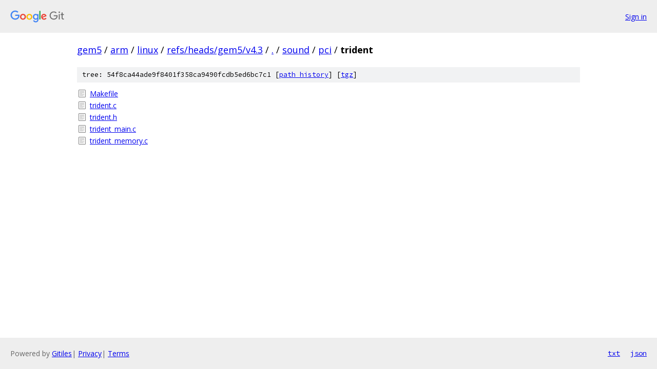

--- FILE ---
content_type: text/html; charset=utf-8
request_url: https://gem5.googlesource.com/arm/linux/+/refs/heads/gem5/v4.3/sound/pci/trident?autodive=0%2F%2F%2F%2F%2F/
body_size: 776
content:
<!DOCTYPE html><html lang="en"><head><meta charset="utf-8"><meta name="viewport" content="width=device-width, initial-scale=1"><title>sound/pci/trident - arm/linux - Git at Google</title><link rel="stylesheet" type="text/css" href="/+static/base.css"><!-- default customHeadTagPart --></head><body class="Site"><header class="Site-header"><div class="Header"><a class="Header-image" href="/"><img src="//www.gstatic.com/images/branding/lockups/2x/lockup_git_color_108x24dp.png" width="108" height="24" alt="Google Git"></a><div class="Header-menu"> <a class="Header-menuItem" href="https://accounts.google.com/AccountChooser?faa=1&amp;continue=https://gem5.googlesource.com/login/arm/linux/%2B/refs/heads/gem5/v4.3/sound/pci/trident?autodive%3D0%252F%252F%252F%252F%252F%252F">Sign in</a> </div></div></header><div class="Site-content"><div class="Container "><div class="Breadcrumbs"><a class="Breadcrumbs-crumb" href="/?format=HTML">gem5</a> / <a class="Breadcrumbs-crumb" href="/arm/">arm</a> / <a class="Breadcrumbs-crumb" href="/arm/linux/">linux</a> / <a class="Breadcrumbs-crumb" href="/arm/linux/+/refs/heads/gem5/v4.3">refs/heads/gem5/v4.3</a> / <a class="Breadcrumbs-crumb" href="/arm/linux/+/refs/heads/gem5/v4.3/?autodive=0%2F%2F%2F%2F%2F%2F">.</a> / <a class="Breadcrumbs-crumb" href="/arm/linux/+/refs/heads/gem5/v4.3/sound?autodive=0%2F%2F%2F%2F%2F%2F">sound</a> / <a class="Breadcrumbs-crumb" href="/arm/linux/+/refs/heads/gem5/v4.3/sound/pci?autodive=0%2F%2F%2F%2F%2F%2F">pci</a> / <span class="Breadcrumbs-crumb">trident</span></div><div class="TreeDetail"><div class="u-sha1 u-monospace TreeDetail-sha1">tree: 54f8ca44ade9f8401f358ca9490fcdb5ed6bc7c1 [<a href="/arm/linux/+log/refs/heads/gem5/v4.3/sound/pci/trident">path history</a>] <span>[<a href="/arm/linux/+archive/refs/heads/gem5/v4.3/sound/pci/trident.tar.gz">tgz</a>]</span></div><ol class="FileList"><li class="FileList-item FileList-item--regularFile" title="Regular file - Makefile"><a class="FileList-itemLink" href="/arm/linux/+/refs/heads/gem5/v4.3/sound/pci/trident/Makefile?autodive=0%2F%2F%2F%2F%2F%2F">Makefile</a></li><li class="FileList-item FileList-item--regularFile" title="Regular file - trident.c"><a class="FileList-itemLink" href="/arm/linux/+/refs/heads/gem5/v4.3/sound/pci/trident/trident.c?autodive=0%2F%2F%2F%2F%2F%2F">trident.c</a></li><li class="FileList-item FileList-item--regularFile" title="Regular file - trident.h"><a class="FileList-itemLink" href="/arm/linux/+/refs/heads/gem5/v4.3/sound/pci/trident/trident.h?autodive=0%2F%2F%2F%2F%2F%2F">trident.h</a></li><li class="FileList-item FileList-item--regularFile" title="Regular file - trident_main.c"><a class="FileList-itemLink" href="/arm/linux/+/refs/heads/gem5/v4.3/sound/pci/trident/trident_main.c?autodive=0%2F%2F%2F%2F%2F%2F">trident_main.c</a></li><li class="FileList-item FileList-item--regularFile" title="Regular file - trident_memory.c"><a class="FileList-itemLink" href="/arm/linux/+/refs/heads/gem5/v4.3/sound/pci/trident/trident_memory.c?autodive=0%2F%2F%2F%2F%2F%2F">trident_memory.c</a></li></ol></div></div> <!-- Container --></div> <!-- Site-content --><footer class="Site-footer"><div class="Footer"><span class="Footer-poweredBy">Powered by <a href="https://gerrit.googlesource.com/gitiles/">Gitiles</a>| <a href="https://policies.google.com/privacy">Privacy</a>| <a href="https://policies.google.com/terms">Terms</a></span><span class="Footer-formats"><a class="u-monospace Footer-formatsItem" href="?format=TEXT">txt</a> <a class="u-monospace Footer-formatsItem" href="?format=JSON">json</a></span></div></footer></body></html>